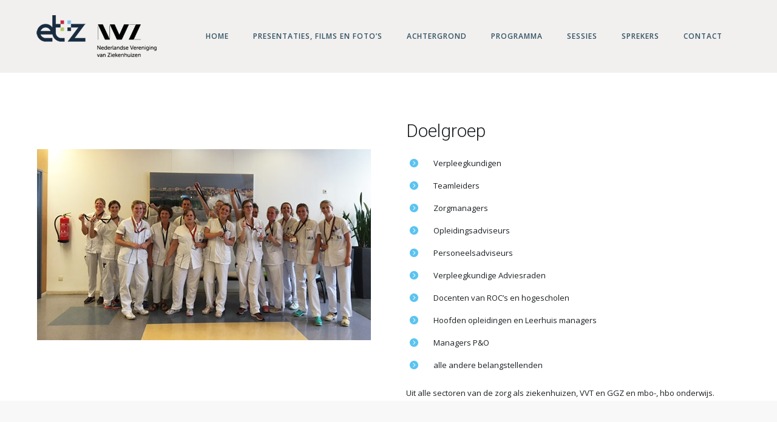

--- FILE ---
content_type: text/html; charset=UTF-8
request_url: http://www.etzcongres.nl/doelgroep/
body_size: 79489
content:
<!doctype html>
<!-- paulirish.com/2008/conditional-stylesheets-vs-css-hacks-answer-neither/ -->
<!--[if lt IE 7]> <html class="no-js lt-ie9 lt-ie8 lt-ie7" lang="en"> <![endif]-->
<!--[if IE 7]>    <html class="no-js lt-ie9 lt-ie8" lang="en"> <![endif]-->
<!--[if IE 8]>    <html class="no-js lt-ie9" lang="en"> <![endif]-->
<!-- Consider adding a manifest.appcache: h5bp.com/d/Offline -->
<!--[if gt IE 8]><!--> 
<html class="no-js" lang="nl"> <!--<![endif]-->
<head>
	<meta charset="utf-8">
	<meta http-equiv="X-UA-Compatible" content="IE=edge,chrome=1" >
	<meta name="viewport" content="user-scalable=no, width=device-width, initial-scale=1, maximum-scale=1" />
    <meta name="apple-mobile-web-app-capable" content="yes" />
	
    <title>Doelgroep &#8211; ETZ Congres | Tilburg</title>
<link rel='dns-prefetch' href='//f.vimeocdn.com' />
<link rel='dns-prefetch' href='//maps.googleapis.com' />
<link rel='dns-prefetch' href='//fonts.googleapis.com' />
<link rel='dns-prefetch' href='//s.w.org' />
<link rel="alternate" type="application/rss+xml" title="ETZ Congres | Tilburg &raquo; Feed" href="http://www.etzcongres.nl/feed/" />
<link rel="alternate" type="application/rss+xml" title="ETZ Congres | Tilburg &raquo; Reactiesfeed" href="http://www.etzcongres.nl/comments/feed/" />
<link rel="alternate" type="application/rss+xml" title="ETZ Congres | Tilburg &raquo; Doelgroep Reactiesfeed" href="http://www.etzcongres.nl/doelgroep/feed/" />
		<script type="text/javascript">
			window._wpemojiSettings = {"baseUrl":"https:\/\/s.w.org\/images\/core\/emoji\/2\/72x72\/","ext":".png","svgUrl":"https:\/\/s.w.org\/images\/core\/emoji\/2\/svg\/","svgExt":".svg","source":{"concatemoji":"http:\/\/www.etzcongres.nl\/wp-includes\/js\/wp-emoji-release.min.js?ver=4.6.29"}};
			!function(e,o,t){var a,n,r;function i(e){var t=o.createElement("script");t.src=e,t.type="text/javascript",o.getElementsByTagName("head")[0].appendChild(t)}for(r=Array("simple","flag","unicode8","diversity","unicode9"),t.supports={everything:!0,everythingExceptFlag:!0},n=0;n<r.length;n++)t.supports[r[n]]=function(e){var t,a,n=o.createElement("canvas"),r=n.getContext&&n.getContext("2d"),i=String.fromCharCode;if(!r||!r.fillText)return!1;switch(r.textBaseline="top",r.font="600 32px Arial",e){case"flag":return(r.fillText(i(55356,56806,55356,56826),0,0),n.toDataURL().length<3e3)?!1:(r.clearRect(0,0,n.width,n.height),r.fillText(i(55356,57331,65039,8205,55356,57096),0,0),a=n.toDataURL(),r.clearRect(0,0,n.width,n.height),r.fillText(i(55356,57331,55356,57096),0,0),a!==n.toDataURL());case"diversity":return r.fillText(i(55356,57221),0,0),a=(t=r.getImageData(16,16,1,1).data)[0]+","+t[1]+","+t[2]+","+t[3],r.fillText(i(55356,57221,55356,57343),0,0),a!=(t=r.getImageData(16,16,1,1).data)[0]+","+t[1]+","+t[2]+","+t[3];case"simple":return r.fillText(i(55357,56835),0,0),0!==r.getImageData(16,16,1,1).data[0];case"unicode8":return r.fillText(i(55356,57135),0,0),0!==r.getImageData(16,16,1,1).data[0];case"unicode9":return r.fillText(i(55358,56631),0,0),0!==r.getImageData(16,16,1,1).data[0]}return!1}(r[n]),t.supports.everything=t.supports.everything&&t.supports[r[n]],"flag"!==r[n]&&(t.supports.everythingExceptFlag=t.supports.everythingExceptFlag&&t.supports[r[n]]);t.supports.everythingExceptFlag=t.supports.everythingExceptFlag&&!t.supports.flag,t.DOMReady=!1,t.readyCallback=function(){t.DOMReady=!0},t.supports.everything||(a=function(){t.readyCallback()},o.addEventListener?(o.addEventListener("DOMContentLoaded",a,!1),e.addEventListener("load",a,!1)):(e.attachEvent("onload",a),o.attachEvent("onreadystatechange",function(){"complete"===o.readyState&&t.readyCallback()})),(a=t.source||{}).concatemoji?i(a.concatemoji):a.wpemoji&&a.twemoji&&(i(a.twemoji),i(a.wpemoji)))}(window,document,window._wpemojiSettings);
		</script>
		<style type="text/css">
img.wp-smiley,
img.emoji {
	display: inline !important;
	border: none !important;
	box-shadow: none !important;
	height: 1em !important;
	width: 1em !important;
	margin: 0 .07em !important;
	vertical-align: -0.1em !important;
	background: none !important;
	padding: 0 !important;
}
</style>
<link rel='stylesheet' id='flick-css'  href='http://www.etzcongres.nl/wp-content/plugins/mailchimp//css/flick/flick.css?ver=4.6.29' type='text/css' media='all' />
<link rel='stylesheet' id='mailchimpSF_main_css-css'  href='http://www.etzcongres.nl/?mcsf_action=main_css&#038;ver=4.6.29' type='text/css' media='all' />
<!--[if IE]>
<link rel='stylesheet' id='mailchimpSF_ie_css-css'  href='http://www.etzcongres.nl/wp-content/plugins/mailchimp/css/ie.css?ver=4.6.29' type='text/css' media='all' />
<![endif]-->
<link rel='stylesheet' id='contact-form-7-css'  href='http://www.etzcongres.nl/wp-content/plugins/contact-form-7/includes/css/styles.css?ver=4.6.1' type='text/css' media='all' />
<link rel='stylesheet' id='rs-plugin-settings-css'  href='http://www.etzcongres.nl/wp-content/plugins/revslider/public/assets/css/settings.css?ver=5.2.6' type='text/css' media='all' />
<style id='rs-plugin-settings-inline-css' type='text/css'>
#rs-demo-id {}
</style>
<link rel='stylesheet' id='rotatingtweets-css'  href='http://www.etzcongres.nl/wp-content/plugins/rotatingtweets/css/style.css?ver=4.6.29' type='text/css' media='all' />
<link rel='stylesheet' id='be-themes-bb-press-css-css'  href='http://www.etzcongres.nl/wp-content/themes/oshin/bb-press/bb-press.css?ver=4.6.29' type='text/css' media='all' />
<link rel='stylesheet' id='be-style-css-css'  href='http://www.etzcongres.nl/wp-content/themes/oshin/style.css?ver=4.6.29' type='text/css' media='all' />
<link rel='stylesheet' id='be-themes-layout-css'  href='http://www.etzcongres.nl/wp-content/plugins/be-page-builder/css/layout.css?ver=4.6.29' type='text/css' media='all' />
<link rel='stylesheet' id='icomoon-css'  href='http://www.etzcongres.nl/wp-content/themes/oshin/fonts/icomoon/style.css?ver=4.6.29' type='text/css' media='all' />
<link rel='stylesheet' id='be-lightbox-css-css'  href='http://www.etzcongres.nl/wp-content/themes/oshin/css/magnific-popup.css?ver=4.6.29' type='text/css' media='all' />
<link rel='stylesheet' id='be-flexslider-css'  href='http://www.etzcongres.nl/wp-content/themes/oshin/css/flexslider.css?ver=4.6.29' type='text/css' media='all' />
<link rel='stylesheet' id='be-animations-css'  href='http://www.etzcongres.nl/wp-content/themes/oshin/css/animate-custom.css?ver=4.6.29' type='text/css' media='all' />
<link rel='stylesheet' id='be-slider-css'  href='http://www.etzcongres.nl/wp-content/themes/oshin/css/be-slider.css?ver=4.6.29' type='text/css' media='all' />
<link rel='stylesheet' id='be-custom-fonts-css'  href='http://www.etzcongres.nl/wp-content/themes/oshin/fonts/fonts.css?ver=4.6.29' type='text/css' media='all' />
<link rel='stylesheet' id='be-pb-frontend-output-css'  href='http://www.etzcongres.nl/wp-content/plugins/be-page-builder/css/shortcodes.css?ver=4.6.29' type='text/css' media='all' />
<link rel='stylesheet' id='be-justifiedgrid-css-css'  href='http://www.etzcongres.nl/wp-content/plugins/be-page-builder/css/justifiedGallery.min.css?ver=4.6.29' type='text/css' media='all' />
<link rel='stylesheet' id='ms-main-css'  href='http://www.etzcongres.nl/wp-content/plugins/masterslider/public/assets/css/masterslider.main.css?ver=3.0.4' type='text/css' media='all' />
<link rel='stylesheet' id='ms-custom-css'  href='http://www.etzcongres.nl/wp-content/uploads/masterslider/custom.css?ver=1.6' type='text/css' media='all' />
<link rel='stylesheet' id='redux-google-fonts-be_themes_data-css'  href='http://fonts.googleapis.com/css?family=Roboto%3A300%2C400%7COpen+Sans%3A300italic%2C400%2C600%7CMontserrat%3A400%7CRaleway%3A400%7CCrimson+Text%3A400Italic%7CLato%3A700&#038;subset=latin&#038;ver=1479127506' type='text/css' media='all' />
<script type='text/javascript' src='http://www.etzcongres.nl/wp-includes/js/jquery/jquery.js?ver=1.12.4'></script>
<script type='text/javascript' src='http://www.etzcongres.nl/wp-includes/js/jquery/jquery-migrate.min.js?ver=1.4.1'></script>
<script type='text/javascript' src='http://www.etzcongres.nl/wp-content/plugins/rotatingtweets/js/jquery.cycle.all.min.js?ver=4.6.29'></script>
<script type='text/javascript' src='http://www.etzcongres.nl/wp-content/plugins/rotatingtweets/js/rotating_tweet.js?ver=1.8.4'></script>
<script type='text/javascript' src='http://www.etzcongres.nl/wp-content/plugins/mailchimp//js/scrollTo.js?ver=1.5.7'></script>
<script type='text/javascript' src='http://www.etzcongres.nl/wp-content/plugins/contact-form-7/includes/js/jquery.form.min.js?ver=3.51.0-2014.06.20'></script>
<script type='text/javascript'>
/* <![CDATA[ */
var mailchimpSF = {"ajax_url":"http:\/\/www.etzcongres.nl\/"};
/* ]]> */
</script>
<script type='text/javascript' src='http://www.etzcongres.nl/wp-content/plugins/mailchimp//js/mailchimp.js?ver=1.5.7'></script>
<script type='text/javascript' src='http://www.etzcongres.nl/wp-includes/js/jquery/ui/core.min.js?ver=1.11.4'></script>
<script type='text/javascript' src='http://www.etzcongres.nl/wp-content/plugins/mailchimp//js/datepicker.js?ver=4.6.29'></script>
<script type='text/javascript' src='http://www.etzcongres.nl/wp-content/plugins/revslider/public/assets/js/jquery.themepunch.tools.min.js?ver=5.2.6'></script>
<script type='text/javascript' src='http://www.etzcongres.nl/wp-content/plugins/revslider/public/assets/js/jquery.themepunch.revolution.min.js?ver=5.2.6'></script>
<script type='text/javascript' src='http://www.etzcongres.nl/wp-content/themes/oshin/js/vendor/modernizr-2.6.2.min.js?ver=4.6.29'></script>
<link rel='https://api.w.org/' href='http://www.etzcongres.nl/wp-json/' />
<link rel="EditURI" type="application/rsd+xml" title="RSD" href="http://www.etzcongres.nl/xmlrpc.php?rsd" />
<link rel="wlwmanifest" type="application/wlwmanifest+xml" href="http://www.etzcongres.nl/wp-includes/wlwmanifest.xml" /> 
<meta name="generator" content="WordPress 4.6.29" />
<link rel="canonical" href="http://www.etzcongres.nl/doelgroep/" />
<link rel='shortlink' href='http://www.etzcongres.nl/?p=25' />
<link rel="alternate" type="application/json+oembed" href="http://www.etzcongres.nl/wp-json/oembed/1.0/embed?url=http%3A%2F%2Fwww.etzcongres.nl%2Fdoelgroep%2F" />
<link rel="alternate" type="text/xml+oembed" href="http://www.etzcongres.nl/wp-json/oembed/1.0/embed?url=http%3A%2F%2Fwww.etzcongres.nl%2Fdoelgroep%2F&#038;format=xml" />
<script type="text/javascript">
        jQuery(function($) {
            $('.date-pick').each(function() {
                var format = $(this).data('format') || 'mm/dd/yyyy';
                format = format.replace(/yyyy/i, 'yy');
                $(this).datepicker({
                    autoFocusNextInput: true,
                    constrainInput: false,
                    changeMonth: true,
                    changeYear: true,
                    beforeShow: function(input, inst) { $('#ui-datepicker-div').addClass('show'); },
                    dateFormat: format.toLowerCase(),
                });
            });
            d = new Date();
            $('.birthdate-pick').each(function() {
                var format = $(this).data('format') || 'mm/dd';
                format = format.replace(/yyyy/i, 'yy');
                $(this).datepicker({
                    autoFocusNextInput: true,
                    constrainInput: false,
                    changeMonth: true,
                    changeYear: false,
                    minDate: new Date(d.getFullYear(), 1-1, 1),
                    maxDate: new Date(d.getFullYear(), 12-1, 31),
                    beforeShow: function(input, inst) { $('#ui-datepicker-div').removeClass('show'); },
                    dateFormat: format.toLowerCase(),
                });

            });

        });
    </script>
<script>var ms_grabbing_curosr='http://www.etzcongres.nl/wp-content/plugins/masterslider/public/assets/css/common/grabbing.cur',ms_grab_curosr='http://www.etzcongres.nl/wp-content/plugins/masterslider/public/assets/css/common/grab.cur';</script>
<meta name="generator" content="MasterSlider 3.0.4 - Responsive Touch Image Slider" />
<style type="text/css"> body {
    background-color: rgb(255,255,255);background-color: rgba(255,255,255,1);}
.layout-box #header-inner-wrap, 
#header-inner-wrap,
body.header-transparent #header #header-inner-wrap.no-transparent,
.left-header .sb-slidebar.sb-left
{
    background-color: rgb(241,240,239);background-color: rgba(241,240,239,1);}
#mobile-menu, 
#mobile-menu ul {
    background-color: rgb(242,245,248);background-color: rgba(242,245,248,1.00);}

  #mobile-menu li{
    border-bottom-color: #efefef ;
  }


body.header-transparent #header-inner-wrap{
  background: transparent;
}
#header .header-border{
 border-bottom: 1px none ;
}
#header-top-bar{
    background-color: rgb(44,46,48);background-color: rgba(44,46,48,1);    border-bottom:  none #afafaf;
    color: #bfbfbf;
}
#header-top-bar #topbar-menu li a{
    color: #bfbfbf;
}
#header-bottom-bar{
    background-color: rgb(255,255,255);background-color: rgba(255,255,255,0.00);    border-top:  none #686261;
    border-bottom:  none #686261;
}
body.header-transparent #header #header-inner-wrap {
	-webkit-transition: background .25s ease, box-shadow .25s ease;
	-moz-transition: background .25s ease, box-shadow .25s ease;
	-o-transition: background .25s ease, box-shadow .25s ease;
	transition: background .25s ease, box-shadow .25s ease;
}
body.header-transparent.semi .layout-wide #header  .semi-transparent ,
body.header-transparent.semi .layout-border #header  .semi-transparent {
  background-color: rgb(0,0,0);background-color: rgba(0,0,0,0.40);  !important ;
}
body.header-transparent.semi .layout-box #header  .semi-transparent #header-wrap{
  background-color: rgb(0,0,0);background-color: rgba(0,0,0,0.40);  !important ;  
}
#content,
#blog-content {
    background-color: rgb(255,255,255);background-color: rgba(255,255,255,1);}
#bottom-widgets {
    background-color: rgb(248,248,249);background-color: rgba(248,248,249,1);}
#footer {
  background-color: rgb(231,231,231);background-color: rgba(231,231,231,1);}
#footer .footer-border{
  border-bottom:  none ;
}
.page-title-module-custom {
	background-color: rgb(0,39,62);background-color: rgba(0,39,62,1);}
#portfolio-title-nav-wrap{
  background-color : #60c2d3;
}
#navigation .sub-menu,
#navigation .children,
#navigation-left-side .sub-menu,
#navigation-left-side .children,
#navigation-right-side .sub-menu,
#navigation-right-side .children {
  background-color: rgb(31,31,31);background-color: rgba(31,31,31,1);}
.sb-slidebar.sb-right {
  background-color: rgb(58,58,58);background-color: rgba(58,58,58,0.88);}
.left-header .left-strip-wrapper,
.left-header #left-header-mobile {
  background-color : #f1f0ef ;
}
.layout-box-top,
.layout-box-bottom,
.layout-box-right,
.layout-box-left,
.layout-border-header-top #header-inner-wrap,
.layout-border-header-top.layout-box #header-inner-wrap, 
body.header-transparent .layout-border-header-top #header #header-inner-wrap.no-transparent {
  background-color: rgb(211,211,211);background-color: rgba(211,211,211,1);}

.left-header.left-sliding.left-overlay-menu .sb-slidebar{
  background-color: rgb(8,8,8);background-color: rgba(8,8,8,0.95);  
}
.top-header.top-overlay-menu .sb-slidebar{
  background-color: rgb(58,58,58);background-color: rgba(58,58,58,0.88);}
.search-box-wrapper{
  background-color: rgb(38,41,42);background-color: rgba(38,41,42,1.00);}
.search-box-wrapper.style1-header-search-widget input[type="text"]{
  background-color: transparent !important;
  color: #b3b3b3;
  border: 1px solid  #b3b3b3;
}
.search-box-wrapper.style2-header-search-widget input[type="text"]{
  background-color: transparent !important;
  font-style: italic;
  font-weight: 300;
  font-family: Open Sans;
  color: #b3b3b3;
  border: none !important;
  box-shadow: none !important;
}
.search-box-wrapper .searchform .search-icon{
  color: #b3b3b3;
}
#header-top-bar-right .search-box-wrapper.style1-header-search-widget input[type="text"]{
  border: none; 
}



/* ======================
    Dynamic Border Styling
   ====================== */


.layout-box-top,
.layout-box-bottom {
  height: 30px;
}

.layout-box-right,
.layout-box-left {
  width: 30px;
}

#main.layout-border,
#main.layout-border.layout-border-header-top{
  padding: 30px;
}
.left-header #main.layout-border {
    padding-left: 0px;
}
#main.layout-border.layout-border-header-top {
  padding-top: 0px;
}
.be-themes-layout-layout-border #logo-sidebar,
.be-themes-layout-layout-border-header-top #logo-sidebar{
  margin-top: 70px;
}

/*Left Static Menu*/
.left-header.left-static.be-themes-layout-layout-border #main-wrapper{
  margin-left: 310px;
}
.left-header.left-static.be-themes-layout-layout-border .sb-slidebar.sb-left {
  left: 30px;
}

/*Right Slidebar*/

body.be-themes-layout-layout-border-header-top .sb-slidebar.sb-right,
body.be-themes-layout-layout-border .sb-slidebar.sb-right {
  right: -250px; 
}
.be-themes-layout-layout-border-header-top .sb-slidebar.sb-right.opened,
.be-themes-layout-layout-border .sb-slidebar.sb-right.opened {
  right: 30px;
}
body.be-themes-layout-layout-border-header-top.top-header.slider-bar-opened #main #header #header-inner-wrap.no-transparent.top-animate,
body.be-themes-layout-layout-border.top-header.slider-bar-opened #main #header #header-inner-wrap.no-transparent.top-animate {
  right: 310px;
}
.layout-border .section-navigation {
  bottom: 80px;
}

/*Single Page Version*/
body.be-themes-layout-layout-border-header-top.single-page-version .single-page-nav-wrap,
body.be-themes-layout-layout-border.single-page-version .single-page-nav-wrap {
  right: 50px;
}

/*Split Screen Page Template*/
.top-header .layout-border #content.page-split-screen-left {
  margin-left: calc(50% + 15px);
} 
.top-header.page-template-page-splitscreen-left .layout-border .header-hero-section {
  width: calc(50% - 15px);
} 

.top-header .layout-border #content.page-split-screen-right {
  width: calc(50% - 15px);
} 
.top-header.page-template-page-splitscreen-right .layout-border .header-hero-section {
  left: calc(50% - 15px);
} 
  
 
@media only screen and (max-width: 960px) {
  body.be-themes-layout-layout-border-header-top.single-page-version .single-page-nav-wrap,
  body.be-themes-layout-layout-border.single-page-version .single-page-nav-wrap {
    right: 35px;
  }
  body.be-themes-layout-layout-border-header-top .sb-slidebar.sb-right, 
  body.be-themes-layout-layout-border .sb-slidebar.sb-right {
    right: -280px;
  }
  #main.layout-border,
  #main.layout-border.layout-border-header-top {
    padding: 0px !important;
  }
  .top-header .layout-border #content.page-split-screen-left,
  .top-header .layout-border #content.page-split-screen-right {
      margin-left: 0px;
      width:100%;
  }
  .top-header.page-template-page-splitscreen-right .layout-border .header-hero-section,
  .top-header.page-template-page-splitscreen-left .layout-border .header-hero-section {
      width:100%;
  }
}

/* ======================
    Typography
   ====================== */
body,
.special-heading-wrap .caption-wrap .body-font {
    font:  400 13px "Open Sans","Open Sans","Arial",sans-serif; 
    color: #1b1f22;
    line-height: 26px;
    letter-spacing: 0px;
    text-transform: none;    -webkit-font-smoothing: antialiased; 
    -moz-osx-font-smoothing: grayscale;
}
h1 {
	font:  300 55px "Roboto","Open Sans","Arial",sans-serif; 
    color: #1b1f22;
    line-height: 70px;
    letter-spacing: ;
    text-transform: none;}
h2 {
	font:  300 42px "Roboto","Open Sans","Arial",sans-serif; 
    color: #1b1f22;
    line-height: 63px;
    letter-spacing: 0px;
    text-transform: none;}
h3 {
  font:  300 30px "Roboto","Open Sans","Arial",sans-serif; 
    color: #1b1f22;
    line-height: 52px;
    letter-spacing: 0px;
    text-transform: none;}
h4,
.woocommerce-order-received .woocommerce h2, 
.woocommerce-order-received .woocommerce h3,
.woocommerce-view-order .woocommerce h2, 
.woocommerce-view-order .woocommerce h3{
  font:  300 28px "Roboto","Open Sans","Arial",sans-serif; 
    color: #1b1f22;
    line-height: 42px;
    letter-spacing: 0px;
    text-transform: none;}
h5, #reply-title {
  font:  300 22px "Roboto","Open Sans","Arial",sans-serif; 
    color: #1b1f22;
    line-height: 36px;
    letter-spacing: 0px;
    text-transform: none;}
h6,
.testimonial-author-role.h6-font,
.menu-card-title,
.menu-card-item-price,
.slider-counts,
.woocommerce-MyAccount-navigation ul li {
  font:  400 15px "Roboto","Open Sans","Arial",sans-serif; 
    color: #1b1f22;
    line-height: 32px;
    letter-spacing: 0px;
    text-transform: none;}
.gallery-side-heading {
  font-size: 13px;
}
.special-subtitle , 
.style1.thumb-title-wrap .portfolio-item-cats {
  font-style: italic;
  font-size: 16px;
  font-weight: 300;
  font-family: Open Sans;
  text-transform: none;
  letter-spacing: 0px;
}
.gallery-side-heading {
  font-size: 13px;
}
.attachment-details-custom-slider{
  background-color: rgb(0,0,0);background-color: rgba(0,0,0,1);  font: Italic 400 15px "Crimson Text","Open Sans","Arial",sans-serif; 
    color: ;
    line-height: ;
    letter-spacing: 0px;
    text-transform: none;}
.single-portfolio-slider .carousel_bar_wrap{
  background-color: rgb(255,255,255);background-color: rgba(255,255,255,0.5);}
.top-right-sliding-menu .sb-right ul#slidebar-menu li,
.overlay-menu-close {
  font:  400 14px "Open Sans","Open Sans","Arial",sans-serif; 
    color: #ffffff;
    line-height: 60px;
    letter-spacing: 1px;
    text-transform: uppercase;  //line-height: normal;
}
.top-right-sliding-menu .sb-right ul#slidebar-menu li a{
  color: #ffffff !important;
}
.top-right-sliding-menu .sb-right #slidebar-menu ul.sub-menu li{
  font:  400 13px "Raleway","Open Sans","Arial",sans-serif; 
    color: #ffffff;
    line-height: 25px;
    letter-spacing: ;
    text-transform: none;}
.top-right-sliding-menu .sb-right ul#slidebar-menu li a{
  color: #ffffff !important;
}
.sb-right #slidebar-menu .mega .sub-menu .highlight .sf-with-ul{
 font:  400 14px "Open Sans","Open Sans","Arial",sans-serif; 
    color: #ffffff;
    line-height: 60px;
    letter-spacing: 1px;
    text-transform: uppercase;;
 color: #ffffff !important;
}
.post-meta.post-top-meta-typo{
  font:   12px "Raleway","Open Sans","Arial",sans-serif; 
    color: #1b1f22;
    line-height: 24px;
    letter-spacing: 0px;
    text-transform: uppercase;;
}
#portfolio-title-nav-bottom-wrap h6,
#portfolio-title-nav-bottom-wrap .slider-counts {
  font:  400 15px "Montserrat","Open Sans","Arial",sans-serif; 
    color: ;
    line-height: ;
    letter-spacing: 0px;
    text-transform: none;;  
  line-height: 40px;
}
.filters .filter_item{
  font:  400 12px "Montserrat","Open Sans","Arial",sans-serif; 
    color: #222222;
    line-height: 32px;
    letter-spacing: 1px;
    text-transform: uppercase;;  
}
.filters.single_border .filter_item{
    border-color: #e72545;
}
.filters.rounded .current_choice{
    border-radius: 50px;
    background-color: #e72545;
    color: #ffffff;
}
.filters.single_border .current_choice,
.filters.border .current_choice{
    color: #e72545;
}
#navigation,
.style2 #navigation,
#navigation-left-side,
#navigation-right-side,
.header-cart-controls .cart-contents,
.sb-left  #slidebar-menu,
#header-controls-right,
#header-controls-left,
body #header-inner-wrap.top-animate.style2 #navigation,
.top-overlay-menu .sb-right  #slidebar-menu {
    font:  600 12px "Open Sans","Open Sans","Arial",sans-serif; 
    color: #335264;
    line-height: 51px;
    letter-spacing: 1px;
    text-transform: uppercase;}

#header .be-mobile-menu-icon,
#header .be-mobile-menu-icon::before, 
#header .be-mobile-menu-icon::after{
  background-color: #335264}
.exclusive-mobile-bg .menu-controls{
  background-color: background-color: rgb(255,255,255);background-color: rgba(255,255,255,0);;
}
#header .exclusive-mobile-bg .menu-controls .be-mobile-menu-icon,
#header .exclusive-mobile-bg .menu-controls .be-mobile-menu-icon::before,
#header .exclusive-mobile-bg .menu-controls .be-mobile-menu-icon::after{
  background-color: #323232}
.be-mobile-menu-icon{
  width: 18px;
  height: 2px;
}
.be-mobile-menu-icon::before{
  top: -5px;
}
.be-mobile-menu-icon::after{
  top: 5px;
}
ul#mobile-menu a {
    font:  400 12px "Montserrat","Open Sans","Arial",sans-serif; 
    color: #232323;
    line-height: 40px;
    letter-spacing: 1px;
    text-transform: uppercase;}
ul#mobile-menu ul.sub-menu a{
    font:  400 13px "Raleway","Open Sans","Arial",sans-serif; 
    color: #474747;
    line-height: 27px;
    letter-spacing: 0px;
    text-transform: none; 
}
ul#mobile-menu li.mega ul.sub-menu li.highlight > :first-child{
    font:  400 12px "Montserrat","Open Sans","Arial",sans-serif; 
    color: #232323;
    line-height: 40px;
    letter-spacing: 1px;
    text-transform: uppercase;}


ul#mobile-menu .mobile-sub-menu-controller{
  line-height : 40px ;
}
ul#mobile-menu ul.sub-menu .mobile-sub-menu-controller{
  line-height : 27px ;
}

#navigation .sub-menu,
#navigation .children,
#navigation-left-side .sub-menu,
#navigation-left-side .children,
#navigation-right-side .sub-menu,
#navigation-right-side .children,
.sb-left  #slidebar-menu .sub-menu,
.top-overlay-menu .sb-right  #slidebar-menu .sub-menu{
  font:  400 12px "Open Sans","Open Sans","Arial",sans-serif; 
    color: #5bc3f0;
    line-height: 28px;
    letter-spacing: 0px;
    text-transform: none;}
.thumb-title-wrap {
  color: #ffffff;
}
.thumb-title-wrap .thumb-title{
  font:  400 13px "Roboto","Open Sans","Arial",sans-serif; 
    color: ;
    line-height: 30px;
    letter-spacing: 1px;
    text-transform: uppercase;}
.thumb-title-wrap .portfolio-item-cats {
  font-size: 12px;
  line-height: 17px;
  text-transform: none;
  letter-spacing: 0px;
}
.full-screen-portfolio-overlay-title {
    font:  400 13px "Roboto","Open Sans","Arial",sans-serif; 
    color: ;
    line-height: 30px;
    letter-spacing: 1px;
    text-transform: uppercase;}
#footer {
    font:  400 12px "Open Sans","Open Sans","Arial",sans-serif; 
    color: #888888;
    line-height: 14px;
    letter-spacing: 0px;
    text-transform: none;}
#bottom-widgets h6 {
    font:  600 13px "Open Sans","Open Sans","Arial",sans-serif; 
    color: #39454d;
    line-height: 22px;
    letter-spacing: 0px;
    text-transform: uppercase;    margin-bottom:20px;
}
#bottom-widgets {
    font:  400 13px "Open Sans","Open Sans","Arial",sans-serif; 
    color: #757575;
    line-height: 24px;
    letter-spacing: 0px;
    text-transform: none;}
.sidebar-widgets h6 {
   font:  600 13px "Open Sans","Open Sans","Arial",sans-serif; 
    color: #1b1f22;
    line-height: 22px;
    letter-spacing: 0px;
    text-transform: uppercase;   margin-bottom:20px;
}
.sidebar-widgets {
	font:  400 13px "Open Sans","Open Sans","Arial",sans-serif; 
    color: #1b1f22;
    line-height: 24px;
    letter-spacing: 0px;
    text-transform: none;}

.sb-slidebar .widget {
  font:  400 12px "Open Sans","Open Sans","Arial",sans-serif; 
    color: #a2a2a2;
    line-height: 25px;
    letter-spacing: 0px;
    text-transform: none;}
.sb-slidebar .widget h6 {
  font:  400 13px "Open Sans","Open Sans","Arial",sans-serif; 
    color: #ffffff;
    line-height: 22px;
    letter-spacing: 0px;
    text-transform: none;}
.woocommerce ul.products li.product .product-meta-data h3, 
.woocommerce-page ul.products li.product .product-meta-data h3,
.woocommerce ul.products li.product h3, 
.woocommerce-page ul.products li.product h3 {
  font:  700 18px "Lato","Open Sans","Arial",sans-serif; 
    color: #222222;
    line-height: 27px;
    letter-spacing: 0px;
    text-transform: none;}

.related.products h2,
.upsells.products h2,
.cart-collaterals .cross-sells h2,
.cart_totals h2, 
.shipping_calculator h2,
.woocommerce-billing-fields h3,
.woocommerce-shipping-fields h3,
.shipping_calculator h2,
#order_review_heading,
.woocommerce .page-title {
  font-family: Lato;
  font-weight: 700;
}
.woocommerce-page.single.single-product #content div.product h1.product_title.entry-title {
  font:  700 18px "Lato","Open Sans","Arial",sans-serif; 
    color: #222222;
    line-height: 27px;
    letter-spacing: 0px;
    text-transform: none;}

.woocommerce form .form-row label, .woocommerce-page form .form-row label {
  color: #1b1f22;
}


.contact_form_module input[type="text"], 
.contact_form_module textarea {
  font:  400 13px "Open Sans","Open Sans","Arial",sans-serif; 
    color: #222222;
    line-height: 26px;
    letter-spacing: 0px;
    text-transform: none;}
#bottom-widgets .widget ul li a, #bottom-widgets a {
	color: inherit;
}

a, a:visited, a:hover,
#bottom-widgets .widget ul li a:hover, 
#bottom-widgets a:hover{
  color: #e72545;
}
#navigation .current_page_item a,
#navigation .current_page_item a:hover,
#navigation a:hover,
#navigation-left-side .current_page_item a,
#navigation-left-side .current_page_item a:hover,
#navigation-left-side a:hover,
#navigation-right-side .current_page_item a,
#navigation-right-side .current_page_item a:hover,
#navigation-right-side a:hover {
	color: #e72545;
}
#navigation .current_page_item ul li a,
#navigation-left-side .current_page_item ul li a,
#navigation-right-side .current_page_item ul li a {
  color: inherit;
}
.be-nav-link-effect-1 a::after,
.be-nav-link-effect-2 a::after,
.be-nav-link-effect-3 a::after{
  background-color: rgb(231,37,69);background-color: rgba(231,37,69,1);}
.current-menu-item a {
  color: #e72545;
}

.sb-left #slidebar-menu a:hover,
.sb-left #slidebar-menu .current-menu-item > a {
  color: #e72545 !important;
}

.page-title-module-custom .page-title-custom,
h6.portfolio-title-nav{
  font:  300 24px "Roboto","Open Sans","Arial",sans-serif; 
    color: #ffffff;
    line-height: 36px;
    letter-spacing: 0px;
    text-transform: none;}
#portfolio-title-nav-wrap .portfolio-nav a {
 color:   #ffffff; 
}
#portfolio-title-nav-wrap .portfolio-nav a .home-grid-icon span{
  background-color: #ffffff; 
}
#portfolio-title-nav-wrap .portfolio-nav a:hover {
 color:   #000000; 
}
#portfolio-title-nav-wrap .portfolio-nav a:hover .home-grid-icon span{
  background-color: #000000; 
}
.breadcrumbs {
  color: #ffffff;
}
.page-title-module-custom .header-breadcrumb {
  line-height: 36px;
}
#portfolio-title-nav-bottom-wrap h6, 
#portfolio-title-nav-bottom-wrap ul li a, 
.single_portfolio_info_close,
#portfolio-title-nav-bottom-wrap .slider-counts{
  background-color: rgb(0,0,0);background-color: rgba(0,0,0,1);}
a.custom-share-button, a.custom-share-button:active, a.custom-share-button:hover, a.custom-share-button:visited{
  color: #1b1f22 !important; 
}
.be-button,
.woocommerce a.button, .woocommerce-page a.button, 
.woocommerce button.button, .woocommerce-page button.button, 
.woocommerce input.button, .woocommerce-page input.button, 
.woocommerce #respond input#submit, .woocommerce-page #respond input#submit,
.woocommerce #content input.button, .woocommerce-page #content input.button,
input[type="submit"],
.more-link.style1-button,
.more-link.style2-button,
.more-link.style3-button,
input[type="button"], input[type="submit"], input[type="reset"], input[type="file"]::-webkit-file-upload-button, button  {
	font-family: Roboto;
  font-weight: ;
}
.more-link.style2-button {
  color: #1b1f22 !important;
  border-color: #1b1f22 !important;
}
.more-link.style2-button:hover {
  border-color: #e72545 !important;
  background: #e72545 !important;
  color: #ffffff !important;
}
.woocommerce a.button, .woocommerce-page a.button, 
.woocommerce button.button, .woocommerce-page button.button, 
.woocommerce input.button, .woocommerce-page input.button, 
.woocommerce #respond input#submit, .woocommerce-page #respond input#submit,
.woocommerce #content input.button, .woocommerce-page #content input.button {
  background: transparent !important;
  color: #000 !important;
  border-color: #000 !important;
  border-style: solid !important;
  border-width: 2px !important;
  background:  !important;
  color:  !important;
  border-width: px !important;
  border-color:  !important;
  line-height: 41px;
  text-transform: uppercase;
}
.woocommerce a.button:hover, .woocommerce-page a.button:hover, 
.woocommerce button.button:hover, .woocommerce-page button.button:hover, 
.woocommerce input.button:hover, .woocommerce-page input.button:hover, 
.woocommerce #respond input#submit:hover, .woocommerce-page #respond input#submit:hover,
.woocommerce #content input.button:hover, .woocommerce-page #content input.button:hover {
  background: #e0a240 !important;
  color: #fff !important;
  border-color: #e0a240 !important;
  border-width: 2px !important;
  background:  !important;
  color:  !important;
  border-color:  !important;

}
.woocommerce a.button.alt, .woocommerce-page a.button.alt, 
.woocommerce .button.alt, .woocommerce-page .button.alt, 
.woocommerce input.button.alt, .woocommerce-page input.button.alt,
.woocommerce input[type="submit"].alt, .woocommerce-page input[type="submit"].alt, 
.woocommerce #respond input#submit.alt, .woocommerce-page #respond input#submit.alt,
.woocommerce #content input.button.alt, .woocommerce-page #content input.button.alt {
  background: #e0a240 !important;
  color: #fff !important;
  border-color: #e0a240 !important;
  border-style: solid !important;
  border-width: 2px !important;
  background:  !important;
  color:  !important;
  border-width: px !important;
  border-color:  !important;
  line-height: 41px;
  text-transform: uppercase;
}
.woocommerce a.button.alt:hover, .woocommerce-page a.button.alt:hover, 
.woocommerce .button.alt:hover, .woocommerce-page .button.alt:hover, 
.woocommerce input[type="submit"].alt:hover, .woocommerce-page input[type="submit"].alt:hover, 
.woocommerce input.button.alt:hover, .woocommerce-page input.button.alt:hover, 
.woocommerce #respond input#submit.alt:hover, .woocommerce-page #respond input#submit.alt:hover,
.woocommerce #content input.button.alt:hover, .woocommerce-page #content input.button.alt:hover {
  background: transparent !important;
  color: #000 !important;
  border-color: #000 !important;
  border-style: solid !important;
  border-width: 2px !important;
  background:  !important;
  color:  !important;
  border-color:  !important;
}

.woocommerce .woocommerce-message a.button, 
.woocommerce-page .woocommerce-message a.button,
.woocommerce .woocommerce-message a.button:hover,
.woocommerce-page .woocommerce-message a.button:hover {
  border: none !important;
  color: #fff !important;
  background: none !important;
}

.post-title ,
.post-date-wrap {
  font:  400 22px "Roboto","Open Sans","Arial",sans-serif; 
    color: #1b1f22;
    line-height: 40px;
    letter-spacing: 0px;
    text-transform: none;  margin-bottom: 12px;
}

.style7-blog .post-title{
  margin-bottom: 9px;
}
.style3-blog .post-title {
  font:  400 16px "Roboto","Open Sans","Arial",sans-serif; 
    color: #1b1f22;
    line-height: 28px;
    letter-spacing: 0px;
    text-transform: uppercase;}

.post-nav li{
  font:  400 11px "Open Sans","Open Sans","Arial",sans-serif; 
    color: #1b1f22;
    line-height: 18px;
    letter-spacing: ;
    text-transform: uppercase;}

.ui-tabs-anchor, 
.accordion .accordion-head,
.skill-wrap .skill_name,
.chart-wrap span,
.animate-number-wrap h6 span,
.woocommerce-tabs .tabs li a,
.be-countdown {
    font-family: Roboto;
    letter-spacing: 0px;
    font-style: ;
    font-weight: 400;
}

.woocommerce-tabs .tabs li a {
  color: #1b1f22 !important;
}

.ui-tabs-anchor{
  font-size: 14px;
  line-height: 17px;
  text-transform: uppercase;
}

.accordion .accordion-head{
  font-size: 14px;
  line-height: 17px;
  text-transform: none;
}
.accordion .accordion-head.with-bg.ui-accordion-header-active{
  background-color: #e72545 !important;
  color: #ffffff !important;
}
.skill-wrap .skill_name{
  font-size: 13px;
  line-height: 17px;
  text-transform: uppercase;
}

.countdown-section {
  font-size: 15px;
  line-height: 30px;
  text-transform: uppercase;
}

.countdown-amount {
  font-size: 55px;
  line-height: 95px;
  text-transform: uppercase;
}

.tweet-slides .tweet-content{
  font-family: Roboto;
  letter-spacing: 0px;
  font-style: ;
  font-weight: 300;
  text-transform: none;
}

.testimonial_slide .testimonial-content{
  font-family: Roboto;
  letter-spacing: 0px;
  font-style: ;
  font-weight: 300;
  text-transform: none;
}
#portfolio-title-nav-wrap{
  padding-top: 25px;
  padding-bottom: 25px;
  border-bottom: 1px none #e8e8e8;
}

#portfolio-title-nav-bottom-wrap h6, 
#portfolio-title-nav-bottom-wrap ul, 
.single_portfolio_info_close .font-icon,
.slider-counts{
  color:  #f2f5f8 ;
}
#portfolio-title-nav-bottom-wrap .home-grid-icon span{
  background-color: #f2f5f8 ;
}
#portfolio-title-nav-bottom-wrap h6:hover,
#portfolio-title-nav-bottom-wrap ul a:hover,
#portfolio-title-nav-bottom-wrap .slider-counts:hover,
.single_portfolio_info_close:hover {
  background-color: rgb(96,194,211);background-color: rgba(96,194,211,0.85);}

#portfolio-title-nav-bottom-wrap h6:hover,
#portfolio-title-nav-bottom-wrap ul a:hover,
#portfolio-title-nav-bottom-wrap .slider-counts:hover,
.single_portfolio_info_close:hover .font-icon{
  color:  #f2f5f8 ;
}
#portfolio-title-nav-bottom-wrap ul a:hover .home-grid-icon span{
  background-color: #f2f5f8 ;
}
/* ======================
    Layout 
   ====================== */


body #header-inner-wrap.top-animate #navigation, 
body #header-inner-wrap.top-animate .header-controls, 
body #header-inner-wrap.stuck #navigation, 
body #header-inner-wrap.stuck .header-controls {
	-webkit-transition: line-height 0.5s ease;
	-moz-transition: line-height 0.5s ease;
	-ms-transition: line-height 0.5s ease;
	-o-transition: line-height 0.5s ease;
	transition: line-height 0.5s ease;
}
	
.header-cart-controls .cart-contents span{
	background: #646464;
}
.header-cart-controls .cart-contents span{
	color: #f5f5f5;
}

.left-sidebar-page,
.right-sidebar-page, 
.no-sidebar-page .be-section-pad:first-child, 
.page-template-page-940-php #content , 
.no-sidebar-page #content-wrap, 
.portfolio-archives.no-sidebar-page #content-wrap {
    padding-top: 80px;
    padding-bottom: 80px;
}  
.no-sidebar-page #content-wrap.page-builder{
    padding-top: 0px;
    padding-bottom: 0px;
}
.left-sidebar-page .be-section:first-child, 
.right-sidebar-page .be-section:first-child, 
.dual-sidebar-page .be-section:first-child {
    padding-top: 0 !important;
}

.style1 .logo,
.style4 .logo,
#left-header-mobile .logo,
.style3 .logo{
  padding-top: 25px;
  padding-bottom: 25px;
}

.style5 .logo,
.style6 .logo{
  margin-top: 25px;
  margin-bottom: 25px;
}
#footer-wrap {
  padding-top: 25px;  
  padding-bottom: 25px;  
}

/* ======================
    Colors 
   ====================== */


.sec-bg,
.gallery_content,
.fixed-sidebar-page .fixed-sidebar,
.style3-blog .blog-post.element .element-inner,
.style4-blog .blog-post,
.blog-post.format-link .element-inner,
.blog-post.format-quote .element-inner,
.woocommerce ul.products li.product, 
.woocommerce-page ul.products li.product,
.chosen-container.chosen-container-single .chosen-drop,
.chosen-container.chosen-container-single .chosen-single,
.chosen-container.chosen-container-active.chosen-with-drop .chosen-single {
  background: #f2f5f8;
}
.sec-color,
.post-meta a,
.pagination a, .pagination a:visited, .pagination span, .pages_list a,
input[type="text"], input[type="email"], input[type="password"],
textarea,
.gallery_content,
.fixed-sidebar-page .fixed-sidebar,
.style3-blog .blog-post.element .element-inner,
.style4-blog .blog-post,
.blog-post.format-link .element-inner,
.blog-post.format-quote .element-inner,
.woocommerce ul.products li.product, 
.woocommerce-page ul.products li.product,
.chosen-container.chosen-container-single .chosen-drop,
.chosen-container.chosen-container-single .chosen-single,
.chosen-container.chosen-container-active.chosen-with-drop .chosen-single {
  color: #3d3d3d;
}

.woocommerce .quantity .plus, .woocommerce .quantity .minus, .woocommerce #content .quantity .plus, .woocommerce #content .quantity .minus, .woocommerce-page .quantity .plus, .woocommerce-page .quantity .minus, .woocommerce-page #content .quantity .plus, .woocommerce-page #content .quantity .minus,
.woocommerce .quantity input.qty, .woocommerce #content .quantity input.qty, .woocommerce-page .quantity input.qty, .woocommerce-page #content .quantity input.qty {
  background: #f2f5f8; 
  color: #3d3d3d;
  border-color: #eeeeee;
}

.woocommerce div.product .woocommerce-tabs ul.tabs li, .woocommerce #content div.product .woocommerce-tabs ul.tabs li, .woocommerce-page div.product .woocommerce-tabs ul.tabs li, .woocommerce-page #content div.product .woocommerce-tabs ul.tabs li {
  color: #3d3d3d!important;
}

.chosen-container .chosen-drop,
nav.woocommerce-pagination,
.summary.entry-summary .price,
.portfolio-details.style2 .gallery-side-heading-wrap {
  border-color: #eeeeee !important;
}

.fixed-sidebar-page #page-content{
  background: #ffffff; 
}


.sec-border,
input[type="text"], input[type="email"], input[type="tel"], input[type="password"],
textarea {
  border: 2px solid #eeeeee;
}
.chosen-container.chosen-container-single .chosen-single,
.chosen-container.chosen-container-active.chosen-with-drop .chosen-single {
  border: 2px solid #eeeeee;
}

.woocommerce table.shop_attributes th, .woocommerce-page table.shop_attributes th,
.woocommerce table.shop_attributes td, .woocommerce-page table.shop_attributes td {
    border: none;
    border-bottom: 1px solid #eeeeee;
    padding-bottom: 5px;
}

.woocommerce .widget_price_filter .price_slider_wrapper .ui-widget-content, .woocommerce-page .widget_price_filter .price_slider_wrapper .ui-widget-content{
    border: 1px solid #eeeeee;
}
.pricing-table .pricing-title,
.chosen-container .chosen-results li {
  border-bottom: 1px solid #eeeeee;
}
.pricing-table .pricing-feature{
  font-size: -12px;
}

.separator {
  border:0;
  height:1px;
  color: #eeeeee;
  background-color: #eeeeee;
}


.alt-color,
li.ui-tabs-active h6 a,
#navigation a:hover,
#header-top-menu a:hover,
#navigation .current-menu-item > a,
#slidebar-menu .current-menu-item > a,
a,
a:visited,
.social_media_icons a:hover,
.post-title a:hover,
.fn a:hover,
a.team_icons:hover,
.recent-post-title a:hover,
.widget_nav_menu ul li.current-menu-item a,
.widget_nav_menu ul li.current-menu-item:before,
.woocommerce ul.cart_list li a:hover,
.woocommerce ul.product_list_widget li a:hover,
.woocommerce-page ul.cart_list li a:hover,
.woocommerce-page ul.product_list_widget li a:hover,
.woocommerce-page .product-categories li a:hover,
.woocommerce ul.products li.product .product-meta-data h3:hover,
.woocommerce table.cart a.remove:hover, .woocommerce #content table.cart a.remove:hover, .woocommerce-page table.cart a.remove:hover, .woocommerce-page #content table.cart a.remove:hover,
td.product-name a:hover,
.woocommerce-page #content .quantity .plus:hover,
.woocommerce-page #content .quantity .minus:hover,
.post-category a:hover,
#navigation .sub-menu .current-menu-item > a,
#navigation .sub-menu a:hover,
#navigation .children .current-menu-item > a,
#navigation .children a:hover,
a.custom-like-button.liked,
#slidebar-menu .current-menu-item > a,
.menu-card-item-stared {
    color: #e72545;
}

#navigation a:hover,
#header-top-menu a:hover,
#navigation .current-menu-item > a,
#slidebar-menu .current-menu-item > a,
#navigation .sub-menu .current-menu-item > a,
#navigation .sub-menu a:hover,
#navigation .children .current-menu-item > a,
#navigation .children a:hover,
#slidebar-menu .current-menu-item > a{
  color: #e72545;
}


.content-slide-wrap .flex-control-paging li a.flex-active,
.content-slide-wrap .flex-control-paging li.flex-active a:before {
  background: #e72545 !important;
  border-color: #e72545 !important;
}

#navigation .mega .sub-menu .highlight .sf-with-ul{
 font:  600 12px "Open Sans","Open Sans","Arial",sans-serif; 
    color: #335264;
    line-height: 51px;
    letter-spacing: 1px;
    text-transform: uppercase; color: #5bc3f0 !important;
 line-height:1.5;
}
#navigation .menu > ul > li.mega > ul > li {
  border-color: #ffffff;
}

  .sb-slidebar.sb-right .menu{
    border-top: 1px solid #2d2d2d;
    border-bottom: 1px solid #2d2d2d;
}
.post-title a:hover {
    color: #e72545 !important;
}

.alt-bg,
input[type="submit"],
.tagcloud a:hover,
.pagination a:hover,
.widget_tag_cloud a:hover,
.pagination .current,
.trigger_load_more .be-button,
.trigger_load_more .be-button:hover {
    background-color: #e72545;
    transition: 0.2s linear all;
}
.mejs-controls .mejs-time-rail .mejs-time-current ,
.mejs-controls .mejs-horizontal-volume-slider .mejs-horizontal-volume-current,
.woocommerce span.onsale, 
.woocommerce-page span.onsale, 
.woocommerce a.add_to_cart_button.button.product_type_simple.added,
.woocommerce-page .widget_shopping_cart_content .buttons a.button:hover,
.woocommerce nav.woocommerce-pagination ul li span.current, 
.woocommerce nav.woocommerce-pagination ul li a:hover, 
.woocommerce nav.woocommerce-pagination ul li a:focus,
.testimonial-flex-slider .flex-control-paging li a.flex-active,
#back-to-top,
.be-carousel-nav,
.portfolio-carousel .owl-controls .owl-prev:hover,
.portfolio-carousel .owl-controls .owl-next:hover,
.owl-theme .owl-controls .owl-dot.active span,
.owl-theme .owl-controls .owl-dot:hover span,
.more-link.style3-button,
.view-project-link.style3-button{
  background: #e72545 !important;
}
.single-page-nav-link.current-section-nav-link {
  background: #e72545 !important;
}
.woocommerce .woocommerce-ordering select.orderby, 
.woocommerce-page .woocommerce-ordering select.orderby{
      font:  400 13px "Open Sans","Open Sans","Arial",sans-serif; 
    color: #1b1f22;
    line-height: 26px;
    letter-spacing: 0px;
    text-transform: none;      border-color: #eeeeee;
}

.view-project-link.style2-button,
.single-page-nav-link.current-section-nav-link {
  border-color: #e72545 !important;
}

.view-project-link.style2-button:hover {
  background: #e72545 !important;
  color: #ffffff !important;
}
.tagcloud a:hover,
.testimonial-flex-slider .flex-control-paging li a.flex-active,
.testimonial-flex-slider .flex-control-paging li a {
  border-color: #e72545;
}
a.be-button.view-project-link,
.more-link {
  border-color: #e72545; 
}


.portfolio-container .thumb-bg {
  background-color: rgba(231,37,69,0.85);
}

.photostream_overlay,
.be-button,
.more-link.style3-button,
.view-project-link.style3-button,
button ,
input[type="button"], input[type="submit"], input[type="reset"], input[type="file"]::-webkit-file-upload-button{
	background-color: #e72545;
}
.alt-bg-text-color,
input[type="submit"],
.tagcloud a:hover,
.pagination a:hover,
.widget_tag_cloud a:hover,
.pagination .current,
.woocommerce nav.woocommerce-pagination ul li span.current, 
.woocommerce nav.woocommerce-pagination ul li a:hover, 
.woocommerce nav.woocommerce-pagination ul li a:focus,
#back-to-top,
.be-carousel-nav,
.single_portfolio_close .font-icon, 
.single_portfolio_back .font-icon,
.more-link.style3-button,
.view-project-link.style3-button,
.trigger_load_more a.be-button,
.trigger_load_more a.be-button:hover,
.portfolio-carousel .owl-controls .owl-prev:hover .font-icon,
.portfolio-carousel .owl-controls .owl-next:hover .font-icon{
    color: #ffffff;
    transition: 0.2s linear all;
}
.woocommerce .button.alt.disabled {
    background: #efefef !important;
    color: #a2a2a2 !important;
    border: none !important;
    cursor: not-allowed;
}
.be-button,
input[type="button"], input[type="submit"], input[type="reset"], input[type="file"]::-webkit-file-upload-button, button {
	color: #ffffff;
	transition: 0.2s linear all;
}
.button-shape-rounded #submit,
.button-shape-rounded .style2-button.view-project-link,
.button-shape-rounded .style3-button.view-project-link,
.button-shape-rounded .style2-button.more-link,
.button-shape-rounded .style3-button.more-link,
.button-shape-rounded .contact_submit {
  border-radius: 3px;
}
.button-shape-circular .style2-button.view-project-link,
.button-shape-circular .style3-button.view-project-link{
  border-radius: 50px;
  padding: 17px 30px !important;
}
.button-shape-circular .style2-button.more-link,
.button-shape-circular .style3-button.more-link{
  border-radius: 50px;
  padding: 7px 30px !important;
}
.button-shape-circular .contact_submit,
.button-shape-circular #submit{
  border-radius: 50px;   
  padding-left: 30px;
  padding-right: 30px;
}
.mfp-arrow{
  color: #ffffff;
  transition: 0.2s linear all;
  -moz-transition: 0.2s linear all;
  -o-transition: 0.2s linear all;
  transition: 0.2s linear all;
}

.portfolio-title a {
    color: inherit;
}

.arrow-block .arrow_prev,
.arrow-block .arrow_next,
.arrow-block .flickity-prev-next-button {
    background-color: rgb(0,0,0);background-color: rgba(0,0,0,0.77);} 

.arrow-border .arrow_prev,
.arrow-border .arrow_next,
.arrow-border .flickity-prev-next-button {
    border: 1px solid #000000;
} 

.gallery-info-box-wrap .arrow_prev .font-icon,
.gallery-info-box-wrap .arrow_next .font-icon{
  color: #ffffff;
}

.flickity-prev-next-button .arrow{
  fill: #ffffff;
}

.arrow-block .arrow_prev:hover,
.arrow-block .arrow_next:hover,
.arrow-block .flickity-prev-next-button:hover {
  background-color: rgb(0,0,0);background-color: rgba(0,0,0,1);}

.arrow-border .arrow_prev:hover,
.arrow-border .arrow_next:hover,
.arrow-border .flickity-prev-next-button:hover {
    border: 1px solid #000000;
} 

.gallery-info-box-wrap .arrow_prev:hover .font-icon,
.gallery-info-box-wrap .arrow_next:hover .font-icon{
  color: #ffffff;
}

.flickity-prev-next-button:hover .arrow{
  fill: #ffffff;
}



#back-to-top.layout-border,
#back-to-top.layout-border-header-top {
  right: 50px;
  bottom: 50px;
}
.layout-border .fixed-sidebar-page #right-sidebar.active-fixed {
    right: 30px;
}
body.header-transparent.admin-bar .layout-border #header #header-inner-wrap.no-transparent.top-animate, 
body.sticky-header.admin-bar .layout-border #header #header-inner-wrap.no-transparent.top-animate {
  top: 62px;
}
body.header-transparent .layout-border #header #header-inner-wrap.no-transparent.top-animate, 
body.sticky-header .layout-border #header #header-inner-wrap.no-transparent.top-animate {
  top: 30px;
}
body.header-transparent.admin-bar .layout-border.layout-border-header-top #header #header-inner-wrap.no-transparent.top-animate, 
body.sticky-header.admin-bar .layout-border.layout-border-header-top #header #header-inner-wrap.no-transparent.top-animate {
  top: 32px;
  z-index: 15;
}
body.header-transparent .layout-border.layout-border-header-top #header #header-inner-wrap.no-transparent.top-animate, 
body.sticky-header .layout-border.layout-border-header-top #header #header-inner-wrap.no-transparent.top-animate {
  top: 0px;
  z-index: 15;
}
body.header-transparent .layout-border #header #header-inner-wrap.no-transparent #header-wrap, 
body.sticky-header .layout-border #header #header-inner-wrap.no-transparent #header-wrap {
  margin: 0px 30px;
  -webkit-box-sizing: border-box;
  -moz-box-sizing: border-box;
  box-sizing: border-box;
  position: relative;
}
.mfp-content.layout-border img {
  padding: 70px 0px 70px 0px;
}
body.admin-bar .mfp-content.layout-border img {
  padding: 102px 0px 70px 0px;
}
.mfp-content.layout-border .mfp-bottom-bar {
  margin-top: -60px;
}
body .mfp-content.layout-border .mfp-close {
  top: 30px;
}
body.admin-bar .mfp-content.layout-border .mfp-close {
  top: 62px;
}
pre {
    background-image: -webkit-repeating-linear-gradient(top, #ffffff 0px, #ffffff 30px, #f2f5f8 24px, #f2f5f8 56px);
    background-image: -moz-repeating-linear-gradient(top, #ffffff 0px, #ffffff 30px, #f2f5f8 24px, #f2f5f8 56px);
    background-image: -ms-repeating-linear-gradient(top, #ffffff 0px, #ffffff 30px, #f2f5f8 24px, #f2f5f8 56px);
    background-image: -o-repeating-linear-gradient(top, #ffffff 0px, #ffffff 30px, #f2f5f8 24px, #f2f5f8 56px);
    background-image: repeating-linear-gradient(top, #ffffff 0px, #ffffff 30px, #f2f5f8 24px, #f2f5f8 56px);
    display: block;
    line-height: 28px;
    margin-bottom: 50px;
    overflow: auto;
    padding: 0px 10px;
    border:1px solid #eeeeee;
}


@media only screen and (max-width : 767px ) {

    


    #hero-section h1 , 
    .full-screen-section-wrap h1 {
      font-size: 30px;
      line-height: 40px;
    }
    #hero-section h2,
    .full-screen-section-wrap h2 { 
      font-size: 25px;
      line-height: 35px;
    }
    #hero-section h4,
    .full-screen-section-wrap h4 {
      font-size: 16px;
      line-height: 30px;
    }
    #hero-section h5,
    .full-screen-section-wrap h5 {
      font-size: 16px;
      line-height: 30px;
    }

    }

.loader-style1-double-bounce1, .loader-style1-double-bounce2,
.loader-style2-wrap,
.loader-style3-wrap > div,
.loader-style5-wrap .dot1, .loader-style5-wrap .dot2,
#nprogress .bar {
  background: #e72545 !important; 
}
.loader-style4-wrap {
    border-top: 7px solid rgba(231, 37, 69 , 0.3);
  border-right: 7px solid rgba(231, 37, 69 , 0.3);
  border-bottom: 7px solid rgba(231, 37, 69 , 0.3);
  border-left-color: #e72545; 
}

#nprogress .spinner-icon {
  border-top-color: #e72545 !important; 
  border-left-color: #e72545 !important; 
}
#nprogress .peg {
  box-shadow: 0 0 10px #e72545, 0 0 5px #e72545 !important;
}
.single-page-version #navigation .current_page_item a,
.single-page-version #navigation .sub-menu .current-menu-item > a,
.single-page-version #navigation .children .current-menu-item > a {
  color: inherit ;
}
.single-page-version #navigation a:hover,
.single-page-version #navigation .current-section a,
.single-page-version #slidebar-menu .current-section a {
  color: #e72545;
}

.style1 #navigation,
.style3 #navigation,
.style4 #navigation,
.style5 #navigation, 
#header-controls-left,
#header-controls-right,
#header-wrap,
.mobile-nav-controller-wrap,
#left-header-mobile .header-cart-controls,
.style6 #navigation-left-side,
.style6 #navigation-right-side{
	line-height: 120px;
}
body.header-transparent #header-wrap #navigation,
body.header-transparent #header-wrap #navigation-left-side,
body.header-transparent #header-wrap #navigation-right-side,
body.header-transparent #header-inner-wrap .header-controls, 
body.header-transparent #header-inner-wrap .mobile-nav-controller-wrap {
	line-height: 120px;
}
body #header-inner-wrap.top-animate #navigation,
body #header-inner-wrap.top-animate #navigation-left-side,
body #header-inner-wrap.top-animate #navigation-right-side,
body #header-inner-wrap.top-animate .header-controls,
body #header-inner-wrap.top-animate #header-wrap,
body #header-inner-wrap.top-animate #header-controls-right {
	line-height: 120px;
}
.header-transparent #content.page-split-screen-left,
.header-transparent #content.page-split-screen-right{
  
}
  #navigation-left-side {
    padding-right: 140px;
  }
  #navigation-right-side {
    padding-left: 140px;
  }

  @media only screen and (max-width : 320px){
    .logo{
     width: 200px;
      max-width: 40%; 
      margin-left: 10px !important;
    }
    #header-controls-right,
    .mobile-nav-controller-wrap{
      line-height: 95.5px !important; 
      right: 10px !important;
    }
  }
/*  Optiopn Panel Css */
.page-title-module-custom {
    padding: 40px 0;
}
.style1 .be-wrap  #logo {
    margin-left:0;
}

.style1 .be-wrap #header-controls-right {
    margin-right: 0;
}

#bbpress-forums li.bbp-body ul.forum, 
#bbpress-forums li.bbp-body ul.topic {
  border-top: 1px solid #eeeeee;
}
#bbpress-forums ul.bbp-lead-topic, #bbpress-forums ul.bbp-topics, #bbpress-forums ul.bbp-forums, #bbpress-forums ul.bbp-replies, #bbpress-forums ul.bbp-search-results {
  border: 1px solid #eeeeee;
}
#bbpress-forums li.bbp-header, 
#bbpress-forums li.bbp-footer,
.menu-card-item.highlight-menu-item {
  background: #f2f5f8;
}
a.bbp-forum-title,
#bbpress-forums fieldset.bbp-form label,
.bbp-topic-title a.bbp-topic-permalink {
  font:  400 15px "Roboto","Open Sans","Arial",sans-serif; 
    color: #1b1f22;
    line-height: 32px;
    letter-spacing: 0px;
    text-transform: none; /* font: inherit;
  line-height: inherit;
  letter-spacing: inherit;
  text-transform: inherit; */
}
#bbpress-forums ul.forum-titles li,
#bbpress-forums ul.bbp-replies li.bbp-header {
  font:  400 15px "Roboto","Open Sans","Arial",sans-serif; 
    color: #1b1f22;
    line-height: 32px;
    letter-spacing: 0px;
    text-transform: none;  line-height: inherit;
  letter-spacing: inherit;
  text-transform: uppercase;
  font-size: inherit;
}
#bbpress-forums .topic .bbp-topic-meta a, 
.bbp-forum-freshness a,
.bbp-topic-freshness a,
.bbp-header .bbp-reply-content a,
.bbp-topic-tags a,
.bbp-breadcrumb a,
.bbp-forums-list a {
  color: #1b1f22;
}
#bbpress-forums .topic .bbp-topic-meta a:hover,
.bbp-forum-freshness a:hover,
.bbp-topic-freshness a:hover,
.bbp-header .bbp-reply-content a:hover,
.bbp-topic-tags a:hover,
.bbp-breadcrumb a:hover,
.bbp-forums-list a:hover {
  color: #e72545;
}
div.bbp-reply-header,
.bar-style-related-posts-list,
.menu-card-item {
  border-color: #eeeeee;
}

/*Event On Plugin*/

.ajde_evcal_calendar .calendar_header p, .eventon_events_list .eventon_list_event .evcal_cblock {
    font-family: Roboto !important;
}
.eventon_events_list .eventon_list_event .evcal_desc span.evcal_desc2, .evo_pop_body .evcal_desc span.evcal_desc2 {
  font-family: Roboto !important;
  font-size: 14px !important;
  text-transform: none;
}
.eventon_events_list .eventon_list_event .evcal_desc span.evcal_event_subtitle, .evo_pop_body .evcal_desc span.evcal_event_subtitle,
.evcal_evdata_row .evcal_evdata_cell p, #evcal_list .eventon_list_event p.no_events {
  text-transform: none !important;
  font-family: Open Sans !important;
  font-size: inherit !important;
}
#evcal_list .eventon_list_event .evcal_desc span.evcal_event_title, .eventon_events_list .evcal_event_subtitle {
  padding-bottom: 10px !important;
}
.eventon_events_list .eventon_list_event .evcal_desc, .evo_pop_body .evcal_desc, #page-content p.evcal_desc {
  padding-left: 100px !important;
}
.evcal_evdata_row {
  background: #f2f5f8 !important;
}
.eventon_events_list .eventon_list_event .event_description {
  background: #f2f5f8 !important;
  border-color: #eeeeee !important;
}
.bordr,
#evcal_list .bordb {
  border-color: #eeeeee !important; 
}
.evcal_evdata_row .evcal_evdata_cell h3 {
  margin-bottom: 10px !important;
} </style>		<style type="text/css">.recentcomments a{display:inline !important;padding:0 !important;margin:0 !important;}</style>
		<meta name="generator" content="Powered by Slider Revolution 5.2.6 - responsive, Mobile-Friendly Slider Plugin for WordPress with comfortable drag and drop interface." />
</head>
<body class="page page-id-25 page-template-default _masterslider _msp_version_3.0.4 no-section-scroll top-header top-right-sliding-menu be-themes-layout-layout-wide opt-panel-cache-off" data-be-site-layout='layout-wide' data-be-page-template = 'page'>	
		
	<div id="main-wrapper">
				<div id="main" class="ajaxable layout-wide" >
			
	<header id="header">
				<div id="header-inner-wrap" class=" style1"  >
										<div id="header-wrap" class="be-wrap clearfix" data-default-height="120" data-sticky-height="120">
											<div class="logo">
							<a href="http://www.etzcongres.nl"><img class="normal-logo" src="http://www.etzcongres.nl/wp-content/uploads/2016/11/logo.png" alt="ETZ Congres | Tilburg" /><img class="sticky-logo" src="http://www.etzcongres.nl/wp-content/uploads/2016/11/logo.png" alt="ETZ Congres | Tilburg" /></a>						</div>
												<div id="header-controls-right">
							<div class="mobile-nav-controller-wrap">
								<!-- <div class="menu-controls mobile-nav-controller"><div class="font-icon custom-font-icon"><span class="menu-icon menu-icon-first"></span><span class="menu-icon menu-icon-second"></span><span class="menu-icon menu-icon-third"></span></div></div> -->
								<div class="menu-controls mobile-nav-controller" title="Mobile Menu Controller"><span class="be-mobile-menu-icon"></span></div>
							</div>
											<div class="header-code-widgets">				</div>						</div>						<!-- if (((basename($be_themes_data['opt-header-style'], '.png') != 'style2' ) && (basename($be_themes_data['opt-header-style'], '.png') != 'style4' ) && (basename($be_themes_data['opt-header-style'], '.png') != 'style6' ) && (basename($be_themes_data['opt-header-style'], '.png') != 'style5' )) || (isset($be_themes_data['top-menu-style']) && !empty($be_themes_data['top-menu-style']) && $be_themes_data['top-menu-style'] == 'menu-animate-fall')) {?> -->
							<nav id="navigation" class="clearfix">	<div class="menu"><ul id="menu" class="clearfix none"><li id="menu-item-3276" class="menu-item menu-item-type-post_type menu-item-object-page menu-item-3276"><a href="http://www.etzcongres.nl/">Home</a></li>
<li id="menu-item-3529" class="menu-item menu-item-type-post_type menu-item-object-page menu-item-3529"><a href="http://www.etzcongres.nl/presentaties-filmpjes-en-fotos/">Presentaties, films en foto&#8217;s</a></li>
<li id="menu-item-3284" class="menu-item menu-item-type-custom menu-item-object-custom current-menu-ancestor current-menu-parent menu-item-has-children menu-item-3284"><a href="#">Achtergrond</a>
<span class="mobile-sub-menu-controller"><i class="icon-icon_plus"></i></span><ul class="sub-menu clearfix">
	<li id="menu-item-3353" class="menu-item menu-item-type-post_type menu-item-object-page menu-item-3353"><a href="http://www.etzcongres.nl/introductie/">Introductie</a></li>
	<li id="menu-item-3354" class="menu-item menu-item-type-post_type menu-item-object-page current-menu-item page_item page-item-25 current_page_item menu-item-3354"><a href="http://www.etzcongres.nl/doelgroep/">Doelgroep</a></li>
	<li id="menu-item-3403" class="menu-item menu-item-type-post_type menu-item-object-page menu-item-3403"><a href="http://www.etzcongres.nl/organisatie/">Organisatie</a></li>
</ul>
</li>
<li id="menu-item-3351" class="menu-item menu-item-type-post_type menu-item-object-page menu-item-3351"><a href="http://www.etzcongres.nl/programma/">Programma</a></li>
<li id="menu-item-3379" class="menu-item menu-item-type-post_type menu-item-object-page menu-item-3379"><a href="http://www.etzcongres.nl/sessies/">Sessies</a></li>
<li id="menu-item-3350" class="menu-item menu-item-type-post_type menu-item-object-page menu-item-3350"><a href="http://www.etzcongres.nl/sprekers/">Sprekers</a></li>
<li id="menu-item-3402" class="menu-item menu-item-type-post_type menu-item-object-page menu-item-has-children menu-item-3402"><a href="http://www.etzcongres.nl/contact/">Contact</a>
<span class="mobile-sub-menu-controller"><i class="icon-icon_plus"></i></span><ul class="sub-menu clearfix">
	<li id="menu-item-3352" class="menu-item menu-item-type-post_type menu-item-object-page menu-item-3352"><a href="http://www.etzcongres.nl/contact/">Gegevens</a></li>
	<li id="menu-item-3324" class="menu-item menu-item-type-custom menu-item-object-custom menu-item-3324"><a href="#">Nieuwsbrief</a></li>
</ul>
</li>
</ul></div>							</nav><!-- End Navigation -->				</div>

														<div class="clearfix"><div class="mobile-menu"><ul id="mobile-menu" class="clearfix"><li class="menu-item menu-item-type-post_type menu-item-object-page menu-item-3276"><a href="http://www.etzcongres.nl/">Home</a></li>
<li class="menu-item menu-item-type-post_type menu-item-object-page menu-item-3529"><a href="http://www.etzcongres.nl/presentaties-filmpjes-en-fotos/">Presentaties, films en foto&#8217;s</a></li>
<li class="menu-item menu-item-type-custom menu-item-object-custom current-menu-ancestor current-menu-parent menu-item-has-children menu-item-3284"><a href="#">Achtergrond</a>
<span class="mobile-sub-menu-controller"><i class="icon-arrow-right5"></i></span><ul class="sub-menu clearfix">
	<li class="menu-item menu-item-type-post_type menu-item-object-page menu-item-3353"><a href="http://www.etzcongres.nl/introductie/">Introductie</a></li>
	<li class="menu-item menu-item-type-post_type menu-item-object-page current-menu-item page_item page-item-25 current_page_item menu-item-3354"><a href="http://www.etzcongres.nl/doelgroep/">Doelgroep</a></li>
	<li class="menu-item menu-item-type-post_type menu-item-object-page menu-item-3403"><a href="http://www.etzcongres.nl/organisatie/">Organisatie</a></li>
</ul>
</li>
<li class="menu-item menu-item-type-post_type menu-item-object-page menu-item-3351"><a href="http://www.etzcongres.nl/programma/">Programma</a></li>
<li class="menu-item menu-item-type-post_type menu-item-object-page menu-item-3379"><a href="http://www.etzcongres.nl/sessies/">Sessies</a></li>
<li class="menu-item menu-item-type-post_type menu-item-object-page menu-item-3350"><a href="http://www.etzcongres.nl/sprekers/">Sprekers</a></li>
<li class="menu-item menu-item-type-post_type menu-item-object-page menu-item-has-children menu-item-3402"><a href="http://www.etzcongres.nl/contact/">Contact</a>
<span class="mobile-sub-menu-controller"><i class="icon-arrow-right5"></i></span><ul class="sub-menu clearfix">
	<li class="menu-item menu-item-type-post_type menu-item-object-page menu-item-3352"><a href="http://www.etzcongres.nl/contact/">Gegevens</a></li>
	<li class="menu-item menu-item-type-custom menu-item-object-custom menu-item-3324"><a href="#">Nieuwsbrief</a></li>
</ul>
</li>
</ul></div>			</div>
		</div>
	</header> <!-- END HEADER -->
	<div id="content" class="no-sidebar-page">
		<div id="content-wrap" class="page-builder">
			<section id="page-content">
				<div class="clearfix">
					<div class="be-section         clearfix" data-headerscheme="background--light" style=" "  ><div class="be-section-pad clearfix " style=" padding-top:70px;padding-bottom:0px;" data-padding-top = "70"><div  class="be-row be-wrap clearfix "><div  class="one-half column-block  no-background    " data-animation="" style="  "><div class="be-custom-column-inner"><p>&nbsp;</p>
<p><img class="aligncenter wp-image-3392 size-full" src="http://www.etzcongres.nl/wp-content/uploads/2014/10/verpleegkundigen-etzcongres.jpg" alt="verpleegkundigen-etzcongres" width="550" height="315"></p>
</div></div><div  class="one-half column-block  no-background    " data-animation="" style="  "><div class="be-custom-column-inner"><h3>Doelgroep</h3>
<ul class="custom-list"><li class="custom-list-content"><i class="font-icon icon-arrow_carrot-right_alt " style="color:#5bc3f0;"></i><span class="custom-list-content-inner">Verpleegkundigen

&nbsp;</span></li><li class="custom-list-content"><i class="font-icon icon-arrow_carrot-right_alt " style="color:#5bc3f0;"></i><span class="custom-list-content-inner">Teamleiders

&nbsp;</span></li><li class="custom-list-content"><i class="font-icon icon-arrow_carrot-right_alt " style="color:#5bc3f0;"></i><span class="custom-list-content-inner">Zorgmanagers

&nbsp;</span></li><li class="custom-list-content"><i class="font-icon icon-arrow_carrot-right_alt " style="color:#5bc3f0;"></i><span class="custom-list-content-inner">Opleidingsadviseurs

&nbsp;</span></li><li class="custom-list-content"><i class="font-icon icon-arrow_carrot-right_alt " style="color:#5bc3f0;"></i><span class="custom-list-content-inner">Personeelsadviseurs

&nbsp;</span></li><li class="custom-list-content"><i class="font-icon icon-arrow_carrot-right_alt " style="color:#5bc3f0;"></i><span class="custom-list-content-inner">Verpleegkundige Adviesraden

&nbsp;</span></li><li class="custom-list-content"><i class="font-icon icon-arrow_carrot-right_alt " style="color:#5bc3f0;"></i><span class="custom-list-content-inner">Docenten van ROC’s en hogescholen

&nbsp;</span></li><li class="custom-list-content"><i class="font-icon icon-arrow_carrot-right_alt " style="color:#5bc3f0;"></i><span class="custom-list-content-inner">Hoofden opleidingen en Leerhuis managers</span></li><li class="custom-list-content"><i class="font-icon icon-arrow_carrot-right_alt " style="color:#5bc3f0;"></i><span class="custom-list-content-inner">Managers P&amp;O

&nbsp;</span></li><li class="custom-list-content"><i class="font-icon icon-arrow_carrot-right_alt " style="color:#5bc3f0;"></i><span class="custom-list-content-inner">alle andere belangstellenden</span></li></ul><p>Uit alle sectoren van de zorg als ziekenhuizen, VVT en GGZ en mbo-, hbo onderwijs.</p>
</div></div></div></div></div>				</div> <!--  End Page Content -->
							</section>
		</div>
	</div>			<footer id="bottom-widgets">
			<div id="bottom-widgets-wrap" class="be-wrap be-row clearfix">
									<div class="one-third column-block clearfix">
						<div class="widget_rotatingtweets_widget widget"><h6>TWITTER</h6></div>					</div>
									<div class="one-third column-block clearfix">
						<div class="widget_mailchimpsf_widget widget"><h6>NIEUWSBRIEF</h6>	<style>
		.widget_mailchimpsf_widget .widget-title {
		line-height: 1.4em;
		margin-bottom: 0.75em;
	}
	#mc_subheader {
		line-height: 1.25em;
		margin-bottom: 18px;
	}
	.mc_merge_var {
		margin-bottom: 1.0em;
	}
	.mc_var_label,
	.mc_interest_label {
		display: block;
		margin-bottom: 0.5em;
	}
	.mc_input {
		-moz-box-sizing: border-box;
		-webkit-box-sizing: border-box;
		box-sizing: border-box;
		width: 100%;
	}
	.mc_input.mc_phone {
		width: auto;
	}
	select.mc_select {
		margin-top: 0.5em;
		width: 100%;
	}
	.mc_address_label {
		margin-top: 1.0em;
		margin-bottom: 0.5em;
		display: block;
	}
	.mc_address_label ~ select {
		width: 100%;		
	}
	.mc_list li {
		list-style: none;
		background: none !important;
	}
	.mc_interests_header {
		margin-top: 1.0em;
		margin-bottom: 0.5em;
	}
	.mc_interest label,
	.mc_interest input {
		margin-bottom: 0.4em;
	}
	#mc_signup_submit {
		margin-top: 1.5em;
		width: 80%;
	}
	#mc_unsub_link a {
		font-size: 0.75em;
	}
	#mc_unsub_link {
		margin-top: 1.0em;
	}
	.mc_header_address,
	.mc_email_format {
		display: block;
		font-weight: bold;
		margin-top: 1.0em;
		margin-bottom: 0.5em;
	}
	.mc_email_options {
		margin-top: 0.5em;
	}
	.mc_email_type {
		padding-left: 4px;
	}
	</style>
	
<div id="mc_signup">
	<form method="post" action="#mc_signup" id="mc_signup_form">
		<input type="hidden" id="mc_submit_type" name="mc_submit_type" value="html" />
		<input type="hidden" name="mcsf_action" value="mc_submit_signup_form" />
		<input type="hidden" id="_mc_submit_signup_form_nonce" name="_mc_submit_signup_form_nonce" value="6ed5fdec2d" />		
		
	<div class="mc_form_inside">
		
		<div class="updated" id="mc_message">
					</div><!-- /mc_message -->

		
<div class="mc_merge_var">
		<label for="mc_mv_EMAIL" class="mc_var_label mc_header mc_header_email">Email Address</label>
	<input type="text" size="18" placeholder="" name="mc_mv_EMAIL" id="mc_mv_EMAIL" class="mc_input"/>
</div><!-- /mc_merge_var -->
		<div class="mc_signup_submit">
			<input type="submit" name="mc_signup_submit" id="mc_signup_submit" value="Inschrijven" class="button" />
		</div><!-- /mc_signup_submit -->
	
	
				
	</div><!-- /mc_form_inside -->
	</form><!-- /mc_signup_form -->
</div><!-- /mc_signup_container -->
	</div>					</div>
									<div class="one-third column-block clearfix">
						<div class="widget_text widget"><h6>CONTACT</h6>			<div class="textwidget"><ul class="custom-list">
<li class="custom-list-content"><i class="font-icon icon-icon_phone " style="color:#141414;"></i><span class="custom-list-content-inner">030 – 273 93 67</span></li>
<li class="custom-list-content"><i class="font-icon icon-mail " style="color:#141414;"></i><span class="custom-list-content-inner">trainingen@nvz-ziekenhuizen.nl</span></li>
</ul>
</div>
		</div>					</div>
					
			</div>
		</footer>
				<footer id="footer" class="layout-wide">
			<span class="footer-border "></span>
			<div id="footer-wrap" class=" style1 be-wrap clearfix">
				<div class="footer-left-area">				</div>
				<div class="footer-center-area">					<div class="footer-content-inner-center">				Copyright ETZ Congres 2016-2017 - Powered by FCL Media					</div>				</div>
				<div class="footer-right-area">				</div>
			</div>
		</footer> 		</div>
	<div class="loader page-loader">
	<div class="loader-style1-wrap"><div class="loader-style1-double-bounce1"></div><div class="loader-style1-double-bounce2"></div></div></div>
	<a href="#" id="back-to-top" class="layout-wide"><i class="font-icon icon-arrow_carrot-up"></i></a>	</div>

	<script>
	  (function(i,s,o,g,r,a,m){i['GoogleAnalyticsObject']=r;i[r]=i[r]||function(){
	  (i[r].q=i[r].q||[]).push(arguments)},i[r].l=1*new Date();a=s.createElement(o),
	  m=s.getElementsByTagName(o)[0];a.async=1;a.src=g;m.parentNode.insertBefore(a,m)
	  })(window,document,'script','//www.google-analytics.com/analytics.js','ga');

	  ga('create', 'UA-87356667-1', 'auto');
	  ga('send', 'pageview');
	</script>

<input type="hidden" id="ajax_url" value="http://www.etzcongres.nl/wp-admin/admin-ajax.php" />
	<input type="hidden" id="all_ajax_exclude_links" value="" />
<script>
					var no_ajax_pages = [];
				</script>	
		    <div id="gallery" class="pswp" tabindex="-1" role="dialog" aria-hidden="true">
		        <div class="pswp__bg"></div>

		        <div class="pswp__scroll-wrap">

		          <div class="pswp__container">
					<div class="pswp__item"></div>
					<div class="pswp__item"></div>
					<div class="pswp__item"></div>
		          </div>

		          <div class="pswp__ui pswp__ui--hidden">

		            <div class="pswp__top-bar">

						<div class="pswp__counter"></div>

						<button class="pswp__button pswp__button--close" title="Close (Esc)"></button>

						<button class="pswp__button pswp__button--share" title="Share"></button>

						<button class="pswp__button pswp__button--fs" title="Toggle fullscreen"></button>

						<button class="pswp__button pswp__button--zoom" title="Zoom in/out"></button>

						<div class="pswp__preloader">
							<div class="pswp__preloader__icn">
							  <div class="pswp__preloader__cut">
							    <div class="pswp__preloader__donut"></div>
							  </div>
							</div>
						</div>
		            </div>


					<!-- <div class="pswp__loading-indicator"><div class="pswp__loading-indicator__line"></div></div> -->

		            <div class="pswp__share-modal pswp__share-modal--hidden pswp__single-tap">
			            <div class="pswp__share-tooltip">
							<!-- <a href="#" class="pswp__share--facebook"></a>
							<a href="#" class="pswp__share--twitter"></a>
							<a href="#" class="pswp__share--pinterest"></a>
							<a href="#" download class="pswp__share--download"></a> -->
			            </div>
			        </div>

		            <button class="pswp__button pswp__button--arrow--left" title="Previous (arrow left)"></button>
		            <button class="pswp__button pswp__button--arrow--right" title="Next (arrow right)"></button>
		            <div class="pswp__caption">
		              <div class="pswp__caption__center">
		              </div>
		            </div>
		          </div>

		        </div>

		    </div><script type='text/javascript' src='http://www.etzcongres.nl/wp-includes/js/comment-reply.min.js?ver=4.6.29'></script>
<script type='text/javascript'>
/* <![CDATA[ */
var _wpcf7 = {"recaptcha":{"messages":{"empty":"Graag verifi\u00ebren dat je geen robot bent."}}};
/* ]]> */
</script>
<script type='text/javascript' src='http://www.etzcongres.nl/wp-content/plugins/contact-form-7/includes/js/scripts.js?ver=4.6.1'></script>
<script type='text/javascript' src='https://f.vimeocdn.com/js/froogaloop2.min.js?ver=4.6.29'></script>
<script type='text/javascript' src='http://www.etzcongres.nl/wp-content/plugins/be-page-builder/js/main-plugins.js?ver=4.6.29'></script>
<script type='text/javascript' src='http://www.etzcongres.nl/wp-content/themes/oshin/js/theme-plugins.js?ver=4.6.29'></script>
<script type='text/javascript' src='http://www.etzcongres.nl/wp-content/themes/oshin/js/be-slider.js?ver=4.6.29'></script>
<script type='text/javascript' src='http://www.etzcongres.nl/wp-content/themes/oshin/js/theme_opt_plugins/plugin-scrollToSections.js?ver=4.6.29'></script>
<script type='text/javascript' src='http://www.etzcongres.nl/wp-content/themes/oshin/js/theme_opt_plugins/plugin-canvas.js?ver=4.6.29'></script>
<script type='text/javascript' src='http://www.etzcongres.nl/wp-content/themes/oshin/js/theme_opt_plugins/plugin-NProgress.js?ver=4.6.29'></script>
<script type='text/javascript' src='http://www.etzcongres.nl/wp-content/plugins/be-page-builder/js/opt_plugins/plugin-magnificpopup.js?ver=4.6.29'></script>
<script type='text/javascript' src='http://www.etzcongres.nl/wp-content/plugins/be-page-builder/js/opt_plugins/plugin-backgroundcheck.js?ver=4.6.29'></script>
<script type='text/javascript' src='http://www.etzcongres.nl/wp-includes/js/jquery/ui/widget.min.js?ver=1.11.4'></script>
<script type='text/javascript' src='http://www.etzcongres.nl/wp-includes/js/jquery/ui/accordion.min.js?ver=1.11.4'></script>
<script type='text/javascript' src='http://www.etzcongres.nl/wp-includes/js/jquery/ui/tabs.min.js?ver=1.11.4'></script>
<script type='text/javascript' src='http://www.etzcongres.nl/wp-includes/js/jquery/ui/effect.min.js?ver=1.11.4'></script>
<script type='text/javascript' src='http://www.etzcongres.nl/wp-content/themes/oshin/js/script.js?ver=4.6.29'></script>
<script type='text/javascript' src='http://www.etzcongres.nl/wp-content/plugins/masterslider/public/assets/js/masterslider.min.js?ver=4.6.29'></script>
<script type='text/javascript' src='http://www.etzcongres.nl/wp-content/plugins/be-page-builder/js/be-modules-plugin.js?ver=4.6.29'></script>
<script type='text/javascript' src='http://www.etzcongres.nl/wp-content/plugins/be-page-builder/js/opt_plugins/plugin-textRotator.js?ver=4.6.29'></script>
<script type='text/javascript' src='http://www.etzcongres.nl/wp-content/plugins/be-page-builder/js/opt_plugins/plugin-easyPieChart.js?ver=4.6.29'></script>
<script type='text/javascript' src='http://www.etzcongres.nl/wp-content/plugins/be-page-builder/js/opt_plugins/plugin-hoverdir.js?ver=4.6.29'></script>
<script type='text/javascript' src='http://www.etzcongres.nl/wp-content/plugins/be-page-builder/js/opt_plugins/plugin-typed.js?ver=4.6.29'></script>
<script type='text/javascript' src='http://www.etzcongres.nl/wp-content/plugins/be-page-builder/js/opt_plugins/plugin-countTo.js?ver=4.6.29'></script>
<script type='text/javascript' src='http://www.etzcongres.nl/wp-content/plugins/be-page-builder/js/opt_plugins/jquery.countdown.min.js?ver=4.6.29'></script>
<script type='text/javascript' src='http://www.etzcongres.nl/wp-content/plugins/be-page-builder/js/opt_plugins/jquery.justifiedGallery.min.js?ver=4.6.29'></script>
<script type='text/javascript' src='http://www.etzcongres.nl/wp-content/plugins/be-page-builder/js/be-modules-script.js?ver=4.6.29'></script>
<script type='text/javascript' src='http://www.etzcongres.nl/wp-content/plugins/be-page-builder/js/be-portfolio-layout.js?ver=4.6.29'></script>
<script type='text/javascript' src='https://maps.googleapis.com/maps/api/js?key=AIzaSyAAw2iakNmdX5fB03fXm5Y3iU7a7NYzPbg&#038;ver=4.6.29'></script>
<script type='text/javascript' src='http://www.etzcongres.nl/wp-content/plugins/be-page-builder/js/countdown/jquery.countdown-nl.js?ver=4.6.29'></script>
<script type='text/javascript' src='http://www.etzcongres.nl/wp-includes/js/wp-embed.min.js?ver=4.6.29'></script>
<!-- Option Panel Custom JavaScript -->
<script>
	//jQuery(document).ready(function(){
			// });
</script>
</body>
</html>